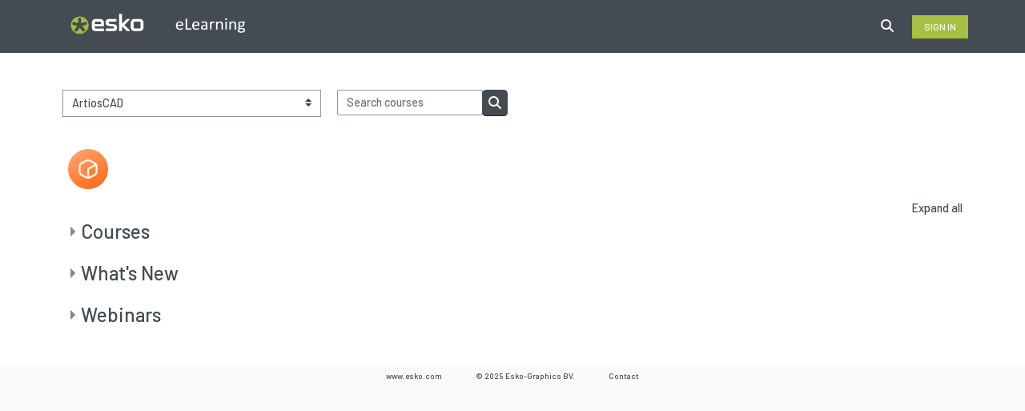

--- FILE ---
content_type: text/html; charset=utf-8
request_url: https://learning.esko.com/course/index.php?categoryid=12
body_size: 9205
content:
<!DOCTYPE html>

<html  dir="ltr" lang="en" xml:lang="en">
<head>
    <title>All courses | Esko eLearning</title>
    <link rel="shortcut icon" href="https://learning.esko.com/pluginfile.php/1/core_admin/favicon/64x64/1729692275/esko_fav02.png" />
    <meta http-equiv="Content-Type" content="text/html; charset=utf-8" />
<meta name="keywords" content="moodle, All courses | Esko eLearning" />
<link rel="stylesheet" type="text/css" href="https://learning.esko.com/theme/yui_combo.php?rollup/3.18.1/yui-moodlesimple-min.css" /><script id="firstthemesheet" type="text/css">/** Required in order to fix style inclusion problems in IE with YUI **/</script><link rel="stylesheet" type="text/css" href="https://learning.esko.com/theme/styles.php/adaptable/1729692275_1726044312/all" />
<script>
//<![CDATA[
var M = {}; M.yui = {};
M.pageloadstarttime = new Date();
M.cfg = {"wwwroot":"https:\/\/learning.esko.com","homeurl":{},"sesskey":"TlKG5y2UFa","sessiontimeout":"604800","sessiontimeoutwarning":"1200","themerev":"1729692275","slasharguments":1,"theme":"adaptable","iconsystemmodule":"core\/icon_system_fontawesome","jsrev":"1729692275","admin":"admin","svgicons":true,"usertimezone":"Europe\/Brussels","language":"en","courseId":1,"courseContextId":2,"contextid":2961,"contextInstanceId":12,"langrev":1729692275,"templaterev":"1729692275"};var yui1ConfigFn = function(me) {if(/-skin|reset|fonts|grids|base/.test(me.name)){me.type='css';me.path=me.path.replace(/\.js/,'.css');me.path=me.path.replace(/\/yui2-skin/,'/assets/skins/sam/yui2-skin')}};
var yui2ConfigFn = function(me) {var parts=me.name.replace(/^moodle-/,'').split('-'),component=parts.shift(),module=parts[0],min='-min';if(/-(skin|core)$/.test(me.name)){parts.pop();me.type='css';min=''}
if(module){var filename=parts.join('-');me.path=component+'/'+module+'/'+filename+min+'.'+me.type}else{me.path=component+'/'+component+'.'+me.type}};
YUI_config = {"debug":false,"base":"https:\/\/learning.esko.com\/lib\/yuilib\/3.18.1\/","comboBase":"https:\/\/learning.esko.com\/theme\/yui_combo.php?","combine":true,"filter":null,"insertBefore":"firstthemesheet","groups":{"yui2":{"base":"https:\/\/learning.esko.com\/lib\/yuilib\/2in3\/2.9.0\/build\/","comboBase":"https:\/\/learning.esko.com\/theme\/yui_combo.php?","combine":true,"ext":false,"root":"2in3\/2.9.0\/build\/","patterns":{"yui2-":{"group":"yui2","configFn":yui1ConfigFn}}},"moodle":{"name":"moodle","base":"https:\/\/learning.esko.com\/theme\/yui_combo.php?m\/1729692275\/","combine":true,"comboBase":"https:\/\/learning.esko.com\/theme\/yui_combo.php?","ext":false,"root":"m\/1729692275\/","patterns":{"moodle-":{"group":"moodle","configFn":yui2ConfigFn}},"filter":null,"modules":{"moodle-core-maintenancemodetimer":{"requires":["base","node"]},"moodle-core-event":{"requires":["event-custom"]},"moodle-core-lockscroll":{"requires":["plugin","base-build"]},"moodle-core-formchangechecker":{"requires":["base","event-focus","moodle-core-event"]},"moodle-core-dragdrop":{"requires":["base","node","io","dom","dd","event-key","event-focus","moodle-core-notification"]},"moodle-core-handlebars":{"condition":{"trigger":"handlebars","when":"after"}},"moodle-core-actionmenu":{"requires":["base","event","node-event-simulate"]},"moodle-core-chooserdialogue":{"requires":["base","panel","moodle-core-notification"]},"moodle-core-blocks":{"requires":["base","node","io","dom","dd","dd-scroll","moodle-core-dragdrop","moodle-core-notification"]},"moodle-core-notification":{"requires":["moodle-core-notification-dialogue","moodle-core-notification-alert","moodle-core-notification-confirm","moodle-core-notification-exception","moodle-core-notification-ajaxexception"]},"moodle-core-notification-dialogue":{"requires":["base","node","panel","escape","event-key","dd-plugin","moodle-core-widget-focusafterclose","moodle-core-lockscroll"]},"moodle-core-notification-alert":{"requires":["moodle-core-notification-dialogue"]},"moodle-core-notification-confirm":{"requires":["moodle-core-notification-dialogue"]},"moodle-core-notification-exception":{"requires":["moodle-core-notification-dialogue"]},"moodle-core-notification-ajaxexception":{"requires":["moodle-core-notification-dialogue"]},"moodle-core_availability-form":{"requires":["base","node","event","event-delegate","panel","moodle-core-notification-dialogue","json"]},"moodle-backup-backupselectall":{"requires":["node","event","node-event-simulate","anim"]},"moodle-course-management":{"requires":["base","node","io-base","moodle-core-notification-exception","json-parse","dd-constrain","dd-proxy","dd-drop","dd-delegate","node-event-delegate"]},"moodle-course-dragdrop":{"requires":["base","node","io","dom","dd","dd-scroll","moodle-core-dragdrop","moodle-core-notification","moodle-course-coursebase","moodle-course-util"]},"moodle-course-categoryexpander":{"requires":["node","event-key"]},"moodle-course-util":{"requires":["node"],"use":["moodle-course-util-base"],"submodules":{"moodle-course-util-base":{},"moodle-course-util-section":{"requires":["node","moodle-course-util-base"]},"moodle-course-util-cm":{"requires":["node","moodle-course-util-base"]}}},"moodle-form-shortforms":{"requires":["node","base","selector-css3","moodle-core-event"]},"moodle-form-dateselector":{"requires":["base","node","overlay","calendar"]},"moodle-question-chooser":{"requires":["moodle-core-chooserdialogue"]},"moodle-question-searchform":{"requires":["base","node"]},"moodle-question-preview":{"requires":["base","dom","event-delegate","event-key","core_question_engine"]},"moodle-availability_completion-form":{"requires":["base","node","event","moodle-core_availability-form"]},"moodle-availability_date-form":{"requires":["base","node","event","io","moodle-core_availability-form"]},"moodle-availability_grade-form":{"requires":["base","node","event","moodle-core_availability-form"]},"moodle-availability_group-form":{"requires":["base","node","event","moodle-core_availability-form"]},"moodle-availability_grouping-form":{"requires":["base","node","event","moodle-core_availability-form"]},"moodle-availability_profile-form":{"requires":["base","node","event","moodle-core_availability-form"]},"moodle-mod_assign-history":{"requires":["node","transition"]},"moodle-mod_quiz-dragdrop":{"requires":["base","node","io","dom","dd","dd-scroll","moodle-core-dragdrop","moodle-core-notification","moodle-mod_quiz-quizbase","moodle-mod_quiz-util-base","moodle-mod_quiz-util-page","moodle-mod_quiz-util-slot","moodle-course-util"]},"moodle-mod_quiz-quizbase":{"requires":["base","node"]},"moodle-mod_quiz-questionchooser":{"requires":["moodle-core-chooserdialogue","moodle-mod_quiz-util","querystring-parse"]},"moodle-mod_quiz-autosave":{"requires":["base","node","event","event-valuechange","node-event-delegate","io-form"]},"moodle-mod_quiz-util":{"requires":["node","moodle-core-actionmenu"],"use":["moodle-mod_quiz-util-base"],"submodules":{"moodle-mod_quiz-util-base":{},"moodle-mod_quiz-util-slot":{"requires":["node","moodle-mod_quiz-util-base"]},"moodle-mod_quiz-util-page":{"requires":["node","moodle-mod_quiz-util-base"]}}},"moodle-mod_quiz-modform":{"requires":["base","node","event"]},"moodle-mod_quiz-toolboxes":{"requires":["base","node","event","event-key","io","moodle-mod_quiz-quizbase","moodle-mod_quiz-util-slot","moodle-core-notification-ajaxexception"]},"moodle-message_airnotifier-toolboxes":{"requires":["base","node","io"]},"moodle-filter_glossary-autolinker":{"requires":["base","node","io-base","json-parse","event-delegate","overlay","moodle-core-event","moodle-core-notification-alert","moodle-core-notification-exception","moodle-core-notification-ajaxexception"]},"moodle-editor_atto-editor":{"requires":["node","transition","io","overlay","escape","event","event-simulate","event-custom","node-event-html5","node-event-simulate","yui-throttle","moodle-core-notification-dialogue","moodle-editor_atto-rangy","handlebars","timers","querystring-stringify"]},"moodle-editor_atto-plugin":{"requires":["node","base","escape","event","event-outside","handlebars","event-custom","timers","moodle-editor_atto-menu"]},"moodle-editor_atto-menu":{"requires":["moodle-core-notification-dialogue","node","event","event-custom"]},"moodle-editor_atto-rangy":{"requires":[]},"moodle-report_eventlist-eventfilter":{"requires":["base","event","node","node-event-delegate","datatable","autocomplete","autocomplete-filters"]},"moodle-report_loglive-fetchlogs":{"requires":["base","event","node","io","node-event-delegate"]},"moodle-gradereport_history-userselector":{"requires":["escape","event-delegate","event-key","handlebars","io-base","json-parse","moodle-core-notification-dialogue"]},"moodle-qbank_editquestion-chooser":{"requires":["moodle-core-chooserdialogue"]},"moodle-tool_lp-dragdrop-reorder":{"requires":["moodle-core-dragdrop"]},"moodle-assignfeedback_editpdf-editor":{"requires":["base","event","node","io","graphics","json","event-move","event-resize","transition","querystring-stringify-simple","moodle-core-notification-dialog","moodle-core-notification-alert","moodle-core-notification-warning","moodle-core-notification-exception","moodle-core-notification-ajaxexception"]},"moodle-atto_accessibilitychecker-button":{"requires":["color-base","moodle-editor_atto-plugin"]},"moodle-atto_accessibilityhelper-button":{"requires":["moodle-editor_atto-plugin"]},"moodle-atto_align-button":{"requires":["moodle-editor_atto-plugin"]},"moodle-atto_bold-button":{"requires":["moodle-editor_atto-plugin"]},"moodle-atto_charmap-button":{"requires":["moodle-editor_atto-plugin"]},"moodle-atto_clear-button":{"requires":["moodle-editor_atto-plugin"]},"moodle-atto_collapse-button":{"requires":["moodle-editor_atto-plugin"]},"moodle-atto_emojipicker-button":{"requires":["moodle-editor_atto-plugin"]},"moodle-atto_emoticon-button":{"requires":["moodle-editor_atto-plugin"]},"moodle-atto_equation-button":{"requires":["moodle-editor_atto-plugin","moodle-core-event","io","event-valuechange","tabview","array-extras"]},"moodle-atto_fullscreen-button":{"requires":["event-resize","moodle-editor_atto-plugin"]},"moodle-atto_h5p-button":{"requires":["moodle-editor_atto-plugin"]},"moodle-atto_html-button":{"requires":["promise","moodle-editor_atto-plugin","moodle-atto_html-beautify","moodle-atto_html-codemirror","event-valuechange"]},"moodle-atto_html-codemirror":{"requires":["moodle-atto_html-codemirror-skin"]},"moodle-atto_html-beautify":{},"moodle-atto_image-button":{"requires":["moodle-editor_atto-plugin"]},"moodle-atto_indent-button":{"requires":["moodle-editor_atto-plugin"]},"moodle-atto_italic-button":{"requires":["moodle-editor_atto-plugin"]},"moodle-atto_link-button":{"requires":["moodle-editor_atto-plugin"]},"moodle-atto_managefiles-usedfiles":{"requires":["node","escape"]},"moodle-atto_managefiles-button":{"requires":["moodle-editor_atto-plugin"]},"moodle-atto_media-button":{"requires":["moodle-editor_atto-plugin","moodle-form-shortforms"]},"moodle-atto_noautolink-button":{"requires":["moodle-editor_atto-plugin"]},"moodle-atto_orderedlist-button":{"requires":["moodle-editor_atto-plugin"]},"moodle-atto_reciteditor-button":{"requires":["moodle-editor_atto-plugin"]},"moodle-atto_recordrtc-recording":{"requires":["moodle-atto_recordrtc-button"]},"moodle-atto_recordrtc-button":{"requires":["moodle-editor_atto-plugin","moodle-atto_recordrtc-recording"]},"moodle-atto_rtl-button":{"requires":["moodle-editor_atto-plugin"]},"moodle-atto_strike-button":{"requires":["moodle-editor_atto-plugin"]},"moodle-atto_subscript-button":{"requires":["moodle-editor_atto-plugin"]},"moodle-atto_superscript-button":{"requires":["moodle-editor_atto-plugin"]},"moodle-atto_table-button":{"requires":["moodle-editor_atto-plugin","moodle-editor_atto-menu","event","event-valuechange"]},"moodle-atto_title-button":{"requires":["moodle-editor_atto-plugin"]},"moodle-atto_underline-button":{"requires":["moodle-editor_atto-plugin"]},"moodle-atto_undo-button":{"requires":["moodle-editor_atto-plugin"]},"moodle-atto_unorderedlist-button":{"requires":["moodle-editor_atto-plugin"]}}},"gallery":{"name":"gallery","base":"https:\/\/learning.esko.com\/lib\/yuilib\/gallery\/","combine":true,"comboBase":"https:\/\/learning.esko.com\/theme\/yui_combo.php?","ext":false,"root":"gallery\/1729692275\/","patterns":{"gallery-":{"group":"gallery"}}}},"modules":{"core_filepicker":{"name":"core_filepicker","fullpath":"https:\/\/learning.esko.com\/lib\/javascript.php\/1729692275\/repository\/filepicker.js","requires":["base","node","node-event-simulate","json","async-queue","io-base","io-upload-iframe","io-form","yui2-treeview","panel","cookie","datatable","datatable-sort","resize-plugin","dd-plugin","escape","moodle-core_filepicker","moodle-core-notification-dialogue"]},"core_comment":{"name":"core_comment","fullpath":"https:\/\/learning.esko.com\/lib\/javascript.php\/1729692275\/comment\/comment.js","requires":["base","io-base","node","json","yui2-animation","overlay","escape"]}},"logInclude":[],"logExclude":[],"logLevel":null};
M.yui.loader = {modules: {}};

//]]>
</script>

<link href="//netdna.bootstrapcdn.com/font-awesome/3.2.1/css/font-awesome.min.css" rel="stylesheet">
    <meta name="viewport" content="width=device-width, initial-scale=1.0">

    <!-- Twitter Card data -->
    <meta name="twitter:card" value="summary">
    <meta name="twitter:site" value="Esko eLearning">
    <meta name="twitter:title" value="All courses | Esko eLearning">

    <!-- Open Graph data -->
    <meta property="og:title" content="All courses | Esko eLearning">
    <meta property="og:type" content="website" />
    <meta property="og:url" content="">
    <meta name="og:site_name" value="Esko eLearning">

    <!-- Chrome, Firefox OS and Opera on Android topbar color -->
    <meta name="theme-color" content="#444B53">

    <!-- Windows Phone topbar color -->
    <meta name="msapplication-navbutton-color" content="#444B53">

    <!-- iOS Safari topbar color -->
    <meta name="apple-mobile-web-app-status-bar-style" content="#444B53">

</head><body  id="page-course-index-category" class="format-site limitedwidth  path-course path-course-index chrome dir-ltr lang-en yui-skin-sam yui3-skin-sam learning-esko-com pagelayout-coursecategory course-1 context-2961 category-12 notloggedin theme theme_adaptable two-column  nofull header-style2 standard responsivesectionnav"><div>
    <a class="sr-only sr-only-focusable" href="#maincontent">Skip to main content</a>
</div><script src="https://learning.esko.com/lib/javascript.php/1729692275/lib/polyfills/polyfill.js"></script>
<script src="https://learning.esko.com/theme/yui_combo.php?rollup/3.18.1/yui-moodlesimple-min.js"></script><script src="https://learning.esko.com/theme/jquery.php/core/jquery-3.7.1.min.js"></script>
<script src="https://learning.esko.com/theme/jquery.php/theme_adaptable/pace-min.js"></script>
<script src="https://learning.esko.com/theme/jquery.php/theme_adaptable/jquery-flexslider-min.js"></script>
<script src="https://learning.esko.com/theme/jquery.php/theme_adaptable/tickerme.js"></script>
<script src="https://learning.esko.com/theme/jquery.php/theme_adaptable/jquery-easing-min.js"></script>
<script src="https://learning.esko.com/theme/jquery.php/theme_adaptable/adaptable_v2_1_1_2.js"></script>
<script src="https://learning.esko.com/lib/javascript.php/1729692275/lib/javascript-static.js"></script>
<script>
//<![CDATA[
document.body.className += ' jsenabled';
//]]>
</script>

<div id="page-wrapper"><header id="adaptable-page-header-wrapper">
    <div id="header2" class="above-header container">
        <div class="row">
            <div class="d-none d-lg-block col-lg-6">
                <div class="d-flex justify-content-start align-items-center h-100 bd-highlight">
                    <div class="pb-2 pr-3 pt-2 bd-highlight d-none d-lg-inline-block"><a href=https://learning.esko.com aria-label="Home" title="Esko eLearning"><img src=//learning.esko.com/pluginfile.php/1/theme_adaptable/logo/1729692275/esko_logo09.png id="logo" alt="Logo"></a></div>
                    <div id="headertitle" class="bd-highlight pt-2 d-none d-lg-inline-block"><h1><span id="sitetitle"><p dir="ltr" style="text-align:left;"> <br /></p></span></h1></div>
                    <div id="course-header">
                        
                    </div>
                </div>
            </div>

            <div class="col-lg-6 pr-0 my-auto">
                <nav class="navbar navbar-expand btco-hover-menu">
                    <button class="navbar-toggler nav-link aabtn d-block d-lg-none px-1 my-1 border-0" data-toggler="drawers" data-action="toggle" data-target="theme_adaptable-drawers-primary">
                        <span aria-hidden="true" class="fa fa-bars"></span>
                        <span class="sr-only">Side panel</span>
                    </button>
                    <div class="collapse navbar-collapse">
                        <ul class="navbar-nav ml-auto">

                            <li class="nav-item navbarsearchsocial mx-md-1 my-auto">
                                <div id="searchinput-navbar-697eae7c83a3b697eae7c810e86" class="simplesearchform">
    <div class="collapse" id="searchform-navbar">
        <form autocomplete="off" action="https://learning.esko.com/course/search.php" method="get" accept-charset="utf-8" class="mform form-inline searchform-navbar">
                <input type="hidden" name="context" value="2961">
            <div class="input-group">
                <label for="searchinput-697eae7c83a3b697eae7c810e86">
                    <span class="sr-only">Course search</span>
                </label>
                    <input type="text"
                       id="searchinput-697eae7c83a3b697eae7c810e86"
                       class="form-control withclear"
                       placeholder="Course search"
                       aria-label="Course search"
                       name="q"
                       data-region="input"
                       autocomplete="off"
                    >
                    <a class="btn btn-close"
                        data-action="closesearch"
                        data-toggle="collapse"
                        href="#searchform-navbar"
                        role="button"
                    >
                        <i class="icon fa fa-times fa-fw" aria-hidden="true"  ></i>
                        <span class="sr-only">Close</span>
                    </a>
                <div class="input-group-append">
                    <button type="submit" class="btn btn-submit" data-action="submit">
                        <i class="icon fa fa-search fa-fw" aria-hidden="true"  ></i>
                        <span class="sr-only">Course search</span>
                    </button>
                </div>
            </div>
        </form>
    </div>
    <a
        class="btn btn-open rounded-0 nav-link"
        data-toggle="collapse"
        data-action="opensearch"
        href="#searchform-navbar"
        role="button"
        aria-expanded="false"
        aria-controls="searchform-navbar"
        title="Toggle search input"
    >
        <i class="icon fa fa-search fa-fw" aria-hidden="true"  ></i>
        <span class="sr-only">Toggle search input</span>
    </a>
</div>
                            </li>




                            

                            <li class="nav-item"><a class="btn-login d-inline-block" href="https://learning.esko.com/login/index.php">Sign in</a></li>
                        </ul>
                    </div>
                </nav>
            </div>
        </div>
    </div>


</header>


<div  class="drawer drawer-left drawer-primary d-print-none not-initialized" data-region="fixed-drawer" id="theme_adaptable-drawers-primary" data-preference="" data-state="show-drawer-primary" data-forceopen="0" data-close-on-resize="1">
    <div class="drawerheader">
        <button
            class="btn drawertoggle icon-no-margin hidden"
            data-toggler="drawers"
            data-action="closedrawer"
            data-target="theme_adaptable-drawers-primary"
            data-toggle="tooltip"
            data-placement="right"
            title="Close drawer"
        >
            <i class="icon fa fa-times fa-fw" aria-hidden="true"  ></i>
        </button>
                    

        <div class="drawerheadercontent hidden">
            
        </div>
    </div>
    <div class="drawercontent drag-container" data-usertour="scroller">
                <div class="list-group">
                <a href="https://my.esko.com/" class="list-group-item list-group-item-action" >
                    Home
                </a>
                <a href="https://learning.esko.com/my" class="list-group-item list-group-item-action" >
                    Dashboard
                </a>
                <a href="https://learning.esko.com/course/" class="list-group-item list-group-item-action" >
                    Product&nbsp;Catalog
                </a>
                <a href="https://my.esko.com/" class="list-group-item list-group-item-action" >
                    Home
                </a>
                <a href="https://learning.esko.com/my" class="list-group-item list-group-item-action" >
                    Dashboard
                </a>
                <a href="https://learning.esko.com/course/" class="list-group-item list-group-item-action" >
                    Product&nbsp;Catalog
                </a>
        </div>

    </div>
</div><div id="page" class=""><div class="drawer-toggles d-flex">
</div><div id="maincontainer" class="container outercont"><div class="row"><div id="page-second-header" class="col-12 pt-3 pb-3 d-none">
    <div class="d-flex flex-fill flex-wrap align-items-center">
        <div id="page-navbar" class="mr-auto">
            <nav role="navigation" aria-label="Breadcrumb"><ol  class="breadcrumb d-none align-items-center"><li><a href="https://learning.esko.com/">Home</a></li><span class="separator"><i class="fa-angle-right fa"></i></span><li><span itemscope="" itemtype="http://data-vocabulary.org/Breadcrumb"><a itemprop="url" href="https://learning.esko.com/course/index.php"><span itemprop="title">Courses</span></a></span></li><span class="separator"><i class="fa-angle-right fa"></i></span><li><span itemscope="" itemtype="http://data-vocabulary.org/Breadcrumb"><a itemprop="url" aria-current="page" href="https://learning.esko.com/course/index.php?categoryid=12"><span itemprop="title">ArtiosCAD</span></a></span></li></ol></nav>
        </div>
    </div>
</div></div><div id="page-content" class="row"><div id="region-main-box" class="col-12"><section id="region-main"><span class="notifications" id="user-notifications"></span><div class="secondary-navigation">
    <nav class="moremenu navigation">
        <ul id="moremenu--" role="menubar" class="nav more-nav ">
            <li role="none" class="nav-item dropdown dropdownmoremenu d-none" data-region="morebutton">
                <a class="dropdown-toggle nav-link " href="#" id="moremenu-dropdown-" role="menuitem" data-toggle="dropdown" aria-haspopup="true" aria-expanded="false" tabindex="-1">
                    More
                </a>
                <ul class="dropdown-menu dropdown-menu-left" data-region="moredropdown" aria-labelledby="moremenu-dropdown-" role="menu">
                </ul>
            </li>
        </ul>
    </nav>
</div><div role="main"><span id="maincontent"></span><span></span><div class="container-fluid tertiary-navigation" id="action_bar">
    <div class="row">
            <div class="navitem">
                <div class="urlselect text-truncate w-100">
                    <form method="post" action="https://learning.esko.com/course/jumpto.php" class="form-inline" id="url_select_f697eae7c810e81">
                        <input type="hidden" name="sesskey" value="TlKG5y2UFa">
                            <label for="url_select697eae7c810e82" class="sr-only">
                                Course categories
                            </label>
                        <select  id="url_select697eae7c810e82" class="custom-select urlselect text-truncate w-100" name="jump"
                                 >
                                    <option value="/course/index.php?categoryid=23" >Select your product</option>
                                    <option value="/course/index.php?categoryid=12" selected>ArtiosCAD</option>
                                    <option value="/course/index.php?categoryid=44" >ArtiosCAD / Courses</option>
                                    <option value="/course/index.php?categoryid=45" >ArtiosCAD / What's New</option>
                                    <option value="/course/index.php?categoryid=46" >ArtiosCAD / Webinars</option>
                                    <option value="/course/index.php?categoryid=13" >ArtPro+</option>
                                    <option value="/course/index.php?categoryid=47" >ArtPro+ / Courses</option>
                                    <option value="/course/index.php?categoryid=48" >ArtPro+ / What's New</option>
                                    <option value="/course/index.php?categoryid=49" >ArtPro+ / Webinars</option>
                                    <option value="/course/index.php?categoryid=29" >Automation Engine</option>
                                    <option value="/course/index.php?categoryid=50" >Automation Engine / Courses</option>
                                    <option value="/course/index.php?categoryid=51" >Automation Engine / What's New</option>
                                    <option value="/course/index.php?categoryid=52" >Automation Engine / Webinars</option>
                                    <option value="/course/index.php?categoryid=53" >Automation Engine / Automation Engine SaaS</option>
                                    <option value="/course/index.php?categoryid=78" >AVT</option>
                                    <option value="/course/index.php?categoryid=79" >AVT / Webinars</option>
                                    <option value="/course/index.php?categoryid=14" >Cape Pack</option>
                                    <option value="/course/index.php?categoryid=54" >Cape Pack / Courses</option>
                                    <option value="/course/index.php?categoryid=55" >Cape Pack / Webinars</option>
                                    <option value="/course/index.php?categoryid=15" >Color Engine</option>
                                    <option value="/course/index.php?categoryid=56" >Color Engine / What's New</option>
                                    <option value="/course/index.php?categoryid=57" >Color Engine / Webinars</option>
                                    <option value="/course/index.php?categoryid=16" >DeskPack</option>
                                    <option value="/course/index.php?categoryid=58" >DeskPack / Courses</option>
                                    <option value="/course/index.php?categoryid=59" >DeskPack / What's New</option>
                                    <option value="/course/index.php?categoryid=60" >DeskPack / Webinars</option>
                                    <option value="/course/index.php?categoryid=30" >Dynamic Content</option>
                                    <option value="/course/index.php?categoryid=37" >Esko Solutions</option>
                                    <option value="/course/index.php?categoryid=39" >Flexo Engine</option>
                                    <option value="/course/index.php?categoryid=61" >Flexo Engine / Courses</option>
                                    <option value="/course/index.php?categoryid=62" >Flexo Engine / What's New</option>
                                    <option value="/course/index.php?categoryid=80" >Flexo Engine / Webinars</option>
                                    <option value="/course/index.php?categoryid=81" >Flexo Platemaking</option>
                                    <option value="/course/index.php?categoryid=82" >Flexo Platemaking / Webinars</option>
                                    <option value="/course/index.php?categoryid=83" >HD Flexo</option>
                                    <option value="/course/index.php?categoryid=84" >HD Flexo / Courses</option>
                                    <option value="/course/index.php?categoryid=31" >Imaging Engine</option>
                                    <option value="/course/index.php?categoryid=90" >Imaging Engine / Courses</option>
                                    <option value="/course/index.php?categoryid=91" >Imaging Engine / What's New</option>
                                    <option value="/course/index.php?categoryid=40" >Phoenix</option>
                                    <option value="/course/index.php?categoryid=63" >Phoenix / Courses</option>
                                    <option value="/course/index.php?categoryid=85" >Phoenix / What's New</option>
                                    <option value="/course/index.php?categoryid=64" >Phoenix / Webinars</option>
                                    <option value="/course/index.php?categoryid=86" >Print Clone</option>
                                    <option value="/course/index.php?categoryid=87" >Print Clone / Courses</option>
                                    <option value="/course/index.php?categoryid=18" >Print Control Wizard</option>
                                    <option value="/course/index.php?categoryid=65" >Print Control Wizard / What's New</option>
                                    <option value="/course/index.php?categoryid=66" >Print Control Wizard / Webinars</option>
                                    <option value="/course/index.php?categoryid=19" >Share &amp; Approve</option>
                                    <option value="/course/index.php?categoryid=67" >Share &amp; Approve / Courses</option>
                                    <option value="/course/index.php?categoryid=68" >Share &amp; Approve / Webinars</option>
                                    <option value="/course/index.php?categoryid=28" >Store Visualizer</option>
                                    <option value="/course/index.php?categoryid=94" >Store Visualizer / Courses</option>
                                    <option value="/course/index.php?categoryid=95" >Store Visualizer / What's New</option>
                                    <option value="/course/index.php?categoryid=20" >Studio</option>
                                    <option value="/course/index.php?categoryid=69" >Studio / Courses</option>
                                    <option value="/course/index.php?categoryid=70" >Studio / What's New</option>
                                    <option value="/course/index.php?categoryid=71" >Studio / Webinars</option>
                                    <option value="/course/index.php?categoryid=21" >WebCenter</option>
                                    <option value="/course/index.php?categoryid=74" >WebCenter / Courses</option>
                                    <option value="/course/index.php?categoryid=75" >WebCenter / What's New</option>
                                    <option value="/course/index.php?categoryid=76" >WebCenter / Webinars</option>
                                    <option value="/course/index.php?categoryid=92" >WebCenter Pack</option>
                                    <option value="/course/index.php?categoryid=93" >WebCenter Pack / Courses</option>
                        </select>
                            <noscript>
                                <input type="submit" class="btn btn-secondary ml-1" value="Go">
                            </noscript>
                    </form>
                </div>
            </div>
            <div class="navitem">
                <div class="simplesearchform ">
                    <form autocomplete="off" action="https://learning.esko.com/course/search.php" method="get" accept-charset="utf-8" class="mform form-inline simplesearchform">
                    <div class="input-group">
                        <label for="searchinput-697eae7c81694697eae7c810e83">
                            <span class="sr-only">Search courses</span>
                        </label>
                        <input type="text"
                           id="searchinput-697eae7c81694697eae7c810e83"
                           class="form-control"
                           placeholder="Search courses"
                           aria-label="Search courses"
                           name="search"
                           data-region="input"
                           autocomplete="off"
                           value=""
                        >
                        <div class="input-group-append">
                            <button type="submit"
                                class="btn  btn-primary search-icon"
                                
                            >
                                <i class="icon fa fa-search fa-fw" aria-hidden="true"  ></i>
                                <span class="sr-only">Search courses</span>
                            </button>
                        </div>
                
                    </div>
                    </form>
                </div>            </div>
    </div>
</div><div class="box generalbox info"><div class="no-overflow"><p><img src="https://learning.esko.com/pluginfile.php/2961/coursecat/description/_Esko%20Product%20Icons_2024_ArtiosCAD.png" alt="AC" width="50" height="50" class="img-fluid atto_image_button_text-bottom"><br></p></div></div><div class="course_category_tree clearfix category-browse category-browse-12"><div class="collapsible-actions"><a class="collapseexpand aabtn" href="#">Expand all</a></div><div class="content"><div class="subcategories"><div class="category notloaded with_children collapsed" data-categoryid="44" data-depth="1" data-showcourses="15" data-type="0"><div class="info"><h3 class="categoryname aabtn"><a href="https://learning.esko.com/course/index.php?categoryid=44">Courses</a></h3></div><div class="content"></div></div><div class="category notloaded with_children collapsed" data-categoryid="45" data-depth="1" data-showcourses="15" data-type="0"><div class="info"><h3 class="categoryname aabtn"><a href="https://learning.esko.com/course/index.php?categoryid=45">What's New</a></h3></div><div class="content"></div></div><div class="category notloaded with_children collapsed" data-categoryid="46" data-depth="1" data-showcourses="15" data-type="0"><div class="info"><h3 class="categoryname aabtn"><a href="https://learning.esko.com/course/index.php?categoryid=46">Webinars</a></h3></div><div class="content"></div></div></div></div></div></div></section></div></div></div><footer id="page-footer" class="d-none d-lg-block">
    <div id="course-footer"></div>
    <div class="container blockplace1"><div class="row"><div class="left-col col-12"><p style="text-align:center;"><a href="http://www.esko.com"><span style="font-size:x-small;">www.esko.com</span></a><span style="font-size:x-small;">                     <a href="http://www.esko.com">© 2025 Esko-Graphics BV.</a>                     </span><a href="mailto:blendedlearning@esko.com"><span style="font-size:x-small;">Contact</span></a></p></div></div></div>
    <div class="info container2 clearfix">
        <div class="container">
            <div class="row">
                <div class="tool_usertours-resettourcontainer"></div>
                <div class="col-md-4 my-md-0 my-2"><div class="tool_dataprivacy"><a href="https://learning.esko.com/admin/tool/dataprivacy/summary.php">Data retention summary</a></div></div>
            </div>
            <div class="row">
                <div class="col-12 my-md-0 my-2">
                    
                </div>
            </div>
        </div>
    </div>
</footer>
<div id="back-to-top"><i class="fa fa-angle-up "></i></div>


</div>
</div>

<script>
//<![CDATA[
var require = {
    baseUrl : 'https://learning.esko.com/lib/requirejs.php/1729692275/',
    // We only support AMD modules with an explicit define() statement.
    enforceDefine: true,
    skipDataMain: true,
    waitSeconds : 0,

    paths: {
        jquery: 'https://learning.esko.com/lib/javascript.php/1729692275/lib/jquery/jquery-3.7.1.min',
        jqueryui: 'https://learning.esko.com/lib/javascript.php/1729692275/lib/jquery/ui-1.13.2/jquery-ui.min',
        jqueryprivate: 'https://learning.esko.com/lib/javascript.php/1729692275/lib/requirejs/jquery-private'
    },

    // Custom jquery config map.
    map: {
      // '*' means all modules will get 'jqueryprivate'
      // for their 'jquery' dependency.
      '*': { jquery: 'jqueryprivate' },
      // Stub module for 'process'. This is a workaround for a bug in MathJax (see MDL-60458).
      '*': { process: 'core/first' },

      // 'jquery-private' wants the real jQuery module
      // though. If this line was not here, there would
      // be an unresolvable cyclic dependency.
      jqueryprivate: { jquery: 'jquery' }
    }
};

//]]>
</script>
<script src="https://learning.esko.com/lib/javascript.php/1729692275/lib/requirejs/require.min.js"></script>
<script>
//<![CDATA[
M.util.js_pending("core/first");
require(['core/first'], function() {
require(['core/prefetch'])
;
M.util.js_pending('filter_mathjaxloader/loader'); require(['filter_mathjaxloader/loader'], function(amd) {amd.configure({"mathjaxconfig":"\nMathJax.Hub.Config({\n    config: [\"Accessible.js\", \"Safe.js\"],\n    errorSettings: { message: [\"!\"] },\n    skipStartupTypeset: true,\n    messageStyle: \"none\"\n});\n","lang":"en"}); M.util.js_complete('filter_mathjaxloader/loader');});;
require(["media_videojs/loader"], function(loader) {
    loader.setUp('en');
});;

        require(['jquery', 'core/custom_interaction_events'], function($, CustomEvents) {
            CustomEvents.define('#url_select697eae7c810e82', [CustomEvents.events.accessibleChange]);
            $('#url_select697eae7c810e82').on(CustomEvents.events.accessibleChange, function() {
                if ($(this).val()) {
                    $('#url_select_f697eae7c810e81').submit();
                }
            });
        });
    ;
M.util.js_pending('theme_adaptable/adaptable'); require(['theme_adaptable/adaptable'], function(amd) {amd.init(); M.util.js_complete('theme_adaptable/adaptable');});;
M.util.js_pending('theme_adaptable/bsoptions'); require(['theme_adaptable/bsoptions'], function(amd) {amd.init({"stickynavbar":true}); M.util.js_complete('theme_adaptable/bsoptions');});;

require(
[
    'jquery',
],
function(
    $
) {
    var uniqid = "697eae7c83a3b697eae7c810e86";
    var container = $('#searchinput-navbar-' + uniqid);
    var opensearch = container.find('[data-action="opensearch"]');
    var input = container.find('[data-region="input"]');
    var submit = container.find('[data-action="submit"]');

    submit.on('click', function(e) {
        if (input.val() === '') {
            e.preventDefault();
        }
    });
    container.on('hidden.bs.collapse', function() {
        opensearch.removeClass('d-none');
        input.val('');
    });
    container.on('show.bs.collapse', function() {
        opensearch.addClass('d-none');
    });
    container.on('shown.bs.collapse', function() {
        input.focus();
    });
});
;

require(['theme_boost/drawers']);
;

    require(['core/moremenu'], function(moremenu) {
        moremenu(document.querySelector('#moremenu--'));
    });
;

    M.util.js_pending('theme_boost/loader');
    require(['theme_boost/loader', 'theme_boost/drawer'], function(Loader, Drawer) {
        Drawer.init();
        M.util.js_complete('theme_boost/loader');
    });
;
M.util.js_pending('core/notification'); require(['core/notification'], function(amd) {amd.init(2961, []); M.util.js_complete('core/notification');});;
M.util.js_pending('core/log'); require(['core/log'], function(amd) {amd.setConfig({"level":"warn"}); M.util.js_complete('core/log');});;
M.util.js_pending('core/page_global'); require(['core/page_global'], function(amd) {amd.init(); M.util.js_complete('core/page_global');});;
M.util.js_pending('core/utility'); require(['core/utility'], function(amd) {M.util.js_complete('core/utility');});
    M.util.js_complete("core/first");
});
//]]>
</script>
<script src="https://cdn.jsdelivr.net/npm/mathjax@2.7.9/MathJax.js?delayStartupUntil=configured"></script>
<script src="https://learning.esko.com/lib/javascript.php/1729692275/lib/editor/atto/plugins/reciteditor/content.js"></script>
<script>
//<![CDATA[
M.str = {"moodle":{"lastmodified":"Last modified","name":"Name","error":"Error","info":"Information","yes":"Yes","no":"No","collapseall":"Collapse all","expandall":"Expand all","cancel":"Cancel","confirm":"Confirm","areyousure":"Are you sure?","closebuttontitle":"Close","unknownerror":"Unknown error","file":"File","url":"URL"},"repository":{"type":"Type","size":"Size","invalidjson":"Invalid JSON string","nofilesattached":"No files attached","filepicker":"File picker","logout":"Logout","nofilesavailable":"No files available","norepositoriesavailable":"Sorry, none of your current repositories can return files in the required format.","fileexistsdialogheader":"File exists","fileexistsdialog_editor":"A file with that name has already been attached to the text you are editing.","fileexistsdialog_filemanager":"A file with that name has already been attached","renameto":"Rename to \"{$a}\"","referencesexist":"There are {$a} links to this file","select":"Select"},"admin":{"confirmdeletecomments":"Are you sure you want to delete the selected comment(s)?","confirmation":"Confirmation"},"debug":{"debuginfo":"Debug info","line":"Line","stacktrace":"Stack trace"},"langconfig":{"labelsep":": "}};
//]]>
</script>
<script>
//<![CDATA[
(function() {Y.use("moodle-course-categoryexpander",function() {Y.Moodle.course.categoryexpander.init();
});
M.util.help_popups.setup(Y);
M.recit.reciteditor.init_settings(Y, {"currentthemesubrev":"1726044312","showcase_url":"https:\/\/sn-recit-formation-a-distance.github.io\/html-bootstrap-editor-showcase\/index.html","stylesheet_to_add":"","iconclass":"Fontawesome 4.7=.fa-,Fontawesome 5=.fas-","pixabaykey":""});
 M.util.js_pending('random697eae7c810e87'); Y.on('domready', function() { M.util.js_complete("init");  M.util.js_complete('random697eae7c810e87'); });
})();
//]]>
</script>






</body></html>